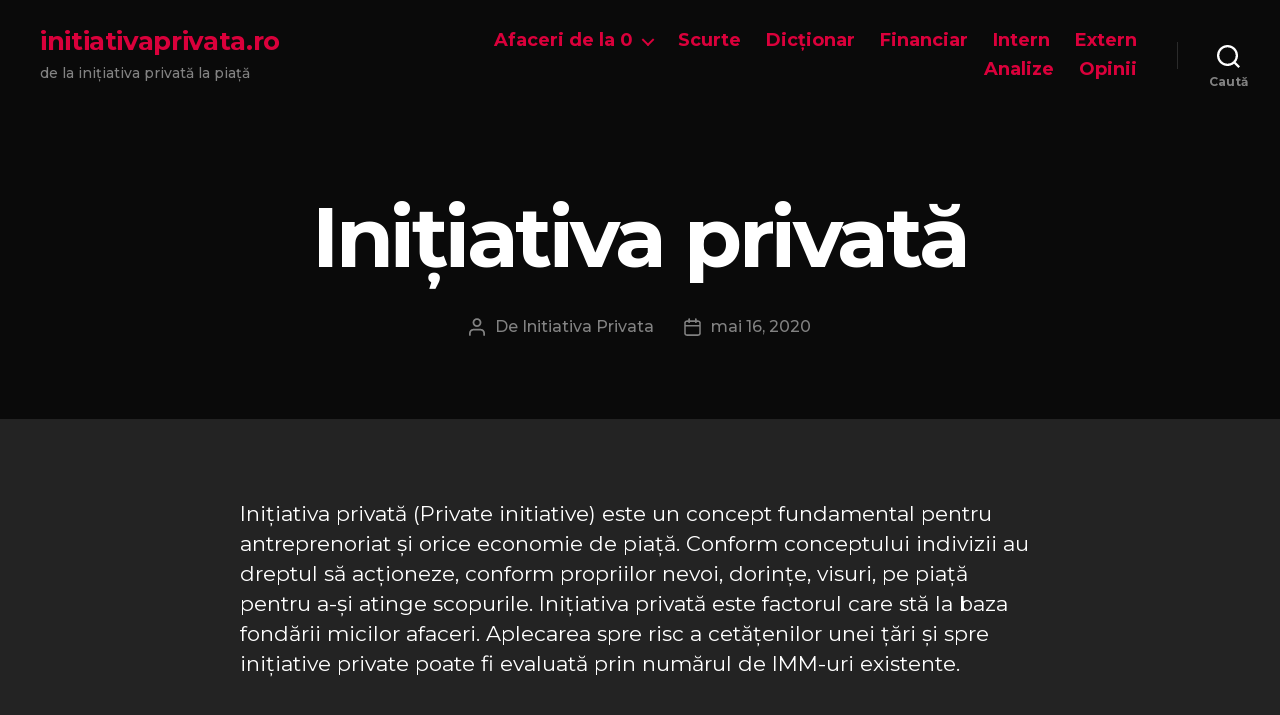

--- FILE ---
content_type: text/html; charset=UTF-8
request_url: https://initiativaprivata.ro/termen/initiativa-privata/
body_size: 12361
content:
<!DOCTYPE html>
<html class="no-js" lang="ro-RO">
<head>
<meta charset="UTF-8">
<meta name="viewport" content="width=device-width, initial-scale=1.0" >
<link rel="profile" href="https://gmpg.org/xfn/11">
<meta name='robots' content='index, follow, max-image-preview:large, max-snippet:-1, max-video-preview:-1' />
<!-- This site is optimized with the Yoast SEO plugin v19.11 - https://yoast.com/wordpress/plugins/seo/ -->
<title>Inițiativa privată - initiativaprivata.ro</title>
<meta name="description" content="Inițiativa privată se referă la faptul că indivizii pot acționa pe piață, conform propriilor nevoi și dorințe pentru atingerea scopurilor." />
<link rel="canonical" href="https://initiativaprivata.ro/termen/initiativa-privata/" />
<meta property="og:locale" content="ro_RO" />
<meta property="og:type" content="article" />
<meta property="og:title" content="Inițiativa privată - initiativaprivata.ro" />
<meta property="og:description" content="Inițiativa privată se referă la faptul că indivizii pot acționa pe piață, conform propriilor nevoi și dorințe pentru atingerea scopurilor." />
<meta property="og:url" content="https://initiativaprivata.ro/termen/initiativa-privata/" />
<meta property="og:site_name" content="initiativaprivata.ro" />
<meta property="article:modified_time" content="2023-12-01T10:02:15+00:00" />
<meta property="og:image" content="https://initiativaprivata.ro/wp-content/uploads/2020/05/business-people-300x300.png" />
<meta name="twitter:card" content="summary_large_image" />
<meta name="twitter:label1" content="Timp estimat pentru citire" />
<meta name="twitter:data1" content="2 minute" />
<script type="application/ld+json" class="yoast-schema-graph">{"@context":"https://schema.org","@graph":[{"@type":"WebPage","@id":"https://initiativaprivata.ro/termen/initiativa-privata/","url":"https://initiativaprivata.ro/termen/initiativa-privata/","name":"Inițiativa privată - initiativaprivata.ro","isPartOf":{"@id":"https://initiativaprivata.ro/#website"},"primaryImageOfPage":{"@id":"https://initiativaprivata.ro/termen/initiativa-privata/#primaryimage"},"image":{"@id":"https://initiativaprivata.ro/termen/initiativa-privata/#primaryimage"},"thumbnailUrl":"https://initiativaprivata.ro/wp-content/uploads/2020/05/business-people-300x300.png","datePublished":"2020-05-16T10:22:36+00:00","dateModified":"2023-12-01T10:02:15+00:00","description":"Inițiativa privată se referă la faptul că indivizii pot acționa pe piață, conform propriilor nevoi și dorințe pentru atingerea scopurilor.","breadcrumb":{"@id":"https://initiativaprivata.ro/termen/initiativa-privata/#breadcrumb"},"inLanguage":"ro-RO","potentialAction":[{"@type":"ReadAction","target":["https://initiativaprivata.ro/termen/initiativa-privata/"]}]},{"@type":"ImageObject","inLanguage":"ro-RO","@id":"https://initiativaprivata.ro/termen/initiativa-privata/#primaryimage","url":"https://initiativaprivata.ro/wp-content/uploads/2020/05/business-people.png","contentUrl":"https://initiativaprivata.ro/wp-content/uploads/2020/05/business-people.png","width":512,"height":512,"caption":"Computer icons created by Puckung - Flaticon"},{"@type":"BreadcrumbList","@id":"https://initiativaprivata.ro/termen/initiativa-privata/#breadcrumb","itemListElement":[{"@type":"ListItem","position":1,"name":"Prima pagină","item":"https://initiativaprivata.ro/"},{"@type":"ListItem","position":2,"name":"Glossary","item":"https://initiativaprivata.ro/termen/"},{"@type":"ListItem","position":3,"name":"Inițiativa privată"}]},{"@type":"WebSite","@id":"https://initiativaprivata.ro/#website","url":"https://initiativaprivata.ro/","name":"initiativaprivata.ro","description":"de la inițiativa privată la piață","potentialAction":[{"@type":"SearchAction","target":{"@type":"EntryPoint","urlTemplate":"https://initiativaprivata.ro/?s={search_term_string}"},"query-input":"required name=search_term_string"}],"inLanguage":"ro-RO"}]}</script>
<!-- / Yoast SEO plugin. -->
<link rel='dns-prefetch' href='//fonts.googleapis.com' />
<link rel='dns-prefetch' href='//pagead2.googlesyndication.com' />
<link href='https://fonts.gstatic.com' crossorigin rel='preconnect' />
<link rel="alternate" type="application/rss+xml" title="initiativaprivata.ro &raquo; Flux" href="https://initiativaprivata.ro/feed/" />
<link rel="alternate" type="application/rss+xml" title="initiativaprivata.ro &raquo; Flux comentarii" href="https://initiativaprivata.ro/comments/feed/" />
<script>
window._wpemojiSettings = {"baseUrl":"https:\/\/s.w.org\/images\/core\/emoji\/14.0.0\/72x72\/","ext":".png","svgUrl":"https:\/\/s.w.org\/images\/core\/emoji\/14.0.0\/svg\/","svgExt":".svg","source":{"concatemoji":"https:\/\/initiativaprivata.ro\/wp-includes\/js\/wp-emoji-release.min.js?ver=6.1.9"}};
/*! This file is auto-generated */
!function(e,a,t){var n,r,o,i=a.createElement("canvas"),p=i.getContext&&i.getContext("2d");function s(e,t){var a=String.fromCharCode,e=(p.clearRect(0,0,i.width,i.height),p.fillText(a.apply(this,e),0,0),i.toDataURL());return p.clearRect(0,0,i.width,i.height),p.fillText(a.apply(this,t),0,0),e===i.toDataURL()}function c(e){var t=a.createElement("script");t.src=e,t.defer=t.type="text/javascript",a.getElementsByTagName("head")[0].appendChild(t)}for(o=Array("flag","emoji"),t.supports={everything:!0,everythingExceptFlag:!0},r=0;r<o.length;r++)t.supports[o[r]]=function(e){if(p&&p.fillText)switch(p.textBaseline="top",p.font="600 32px Arial",e){case"flag":return s([127987,65039,8205,9895,65039],[127987,65039,8203,9895,65039])?!1:!s([55356,56826,55356,56819],[55356,56826,8203,55356,56819])&&!s([55356,57332,56128,56423,56128,56418,56128,56421,56128,56430,56128,56423,56128,56447],[55356,57332,8203,56128,56423,8203,56128,56418,8203,56128,56421,8203,56128,56430,8203,56128,56423,8203,56128,56447]);case"emoji":return!s([129777,127995,8205,129778,127999],[129777,127995,8203,129778,127999])}return!1}(o[r]),t.supports.everything=t.supports.everything&&t.supports[o[r]],"flag"!==o[r]&&(t.supports.everythingExceptFlag=t.supports.everythingExceptFlag&&t.supports[o[r]]);t.supports.everythingExceptFlag=t.supports.everythingExceptFlag&&!t.supports.flag,t.DOMReady=!1,t.readyCallback=function(){t.DOMReady=!0},t.supports.everything||(n=function(){t.readyCallback()},a.addEventListener?(a.addEventListener("DOMContentLoaded",n,!1),e.addEventListener("load",n,!1)):(e.attachEvent("onload",n),a.attachEvent("onreadystatechange",function(){"complete"===a.readyState&&t.readyCallback()})),(e=t.source||{}).concatemoji?c(e.concatemoji):e.wpemoji&&e.twemoji&&(c(e.twemoji),c(e.wpemoji)))}(window,document,window._wpemojiSettings);
</script>
<!-- initiativaprivata.ro is managing ads with Advanced Ads 1.38.0 – https://wpadvancedads.com/ --><script data-wpfc-render="false" id="initi-ready">
window.advanced_ads_ready=function(e,a){a=a||"complete";var d=function(e){return"interactive"===a?"loading"!==e:"complete"===e};d(document.readyState)?e():document.addEventListener("readystatechange",(function(a){d(a.target.readyState)&&e()}),{once:"interactive"===a})},window.advanced_ads_ready_queue=window.advanced_ads_ready_queue||[];		</script>
<style>
img.wp-smiley,
img.emoji {
display: inline !important;
border: none !important;
box-shadow: none !important;
height: 1em !important;
width: 1em !important;
margin: 0 0.07em !important;
vertical-align: -0.1em !important;
background: none !important;
padding: 0 !important;
}
</style>
<!-- <link rel='stylesheet' id='wp-block-library-css' href='https://initiativaprivata.ro/wp-includes/css/dist/block-library/style.min.css?ver=6.1.9' media='all' /> -->
<!-- <link rel='stylesheet' id='a-z-listing-block-css' href='https://initiativaprivata.ro/wp-content/plugins/a-z-listing/css/a-z-listing-default.css?ver=4.3.1' media='all' /> -->
<!-- <link rel='stylesheet' id='twentig-blocks-css' href='https://initiativaprivata.ro/wp-content/plugins/twentig/dist/style-index.css?ver=be6428226d75d7a7464c' media='all' /> -->
<!-- <link rel='stylesheet' id='classic-theme-styles-css' href='https://initiativaprivata.ro/wp-includes/css/classic-themes.min.css?ver=1' media='all' /> -->
<link rel="stylesheet" type="text/css" href="//initiativaprivata.ro/wp-content/cache/wpfc-minified/jo614yn7/fq3f0.css" media="all"/>
<style id='global-styles-inline-css'>
body{--wp--preset--color--black: #000000;--wp--preset--color--cyan-bluish-gray: #abb8c3;--wp--preset--color--white: #ffffff;--wp--preset--color--pale-pink: #f78da7;--wp--preset--color--vivid-red: #cf2e2e;--wp--preset--color--luminous-vivid-orange: #ff6900;--wp--preset--color--luminous-vivid-amber: #fcb900;--wp--preset--color--light-green-cyan: #7bdcb5;--wp--preset--color--vivid-green-cyan: #00d084;--wp--preset--color--pale-cyan-blue: #8ed1fc;--wp--preset--color--vivid-cyan-blue: #0693e3;--wp--preset--color--vivid-purple: #9b51e0;--wp--preset--color--accent: #ffffff;--wp--preset--color--primary: #ffffff;--wp--preset--color--secondary: #939393;--wp--preset--color--subtle-background: #303030;--wp--preset--color--background: #232323;--wp--preset--gradient--vivid-cyan-blue-to-vivid-purple: linear-gradient(135deg,rgba(6,147,227,1) 0%,rgb(155,81,224) 100%);--wp--preset--gradient--light-green-cyan-to-vivid-green-cyan: linear-gradient(135deg,rgb(122,220,180) 0%,rgb(0,208,130) 100%);--wp--preset--gradient--luminous-vivid-amber-to-luminous-vivid-orange: linear-gradient(135deg,rgba(252,185,0,1) 0%,rgba(255,105,0,1) 100%);--wp--preset--gradient--luminous-vivid-orange-to-vivid-red: linear-gradient(135deg,rgba(255,105,0,1) 0%,rgb(207,46,46) 100%);--wp--preset--gradient--very-light-gray-to-cyan-bluish-gray: linear-gradient(135deg,rgb(238,238,238) 0%,rgb(169,184,195) 100%);--wp--preset--gradient--cool-to-warm-spectrum: linear-gradient(135deg,rgb(74,234,220) 0%,rgb(151,120,209) 20%,rgb(207,42,186) 40%,rgb(238,44,130) 60%,rgb(251,105,98) 80%,rgb(254,248,76) 100%);--wp--preset--gradient--blush-light-purple: linear-gradient(135deg,rgb(255,206,236) 0%,rgb(152,150,240) 100%);--wp--preset--gradient--blush-bordeaux: linear-gradient(135deg,rgb(254,205,165) 0%,rgb(254,45,45) 50%,rgb(107,0,62) 100%);--wp--preset--gradient--luminous-dusk: linear-gradient(135deg,rgb(255,203,112) 0%,rgb(199,81,192) 50%,rgb(65,88,208) 100%);--wp--preset--gradient--pale-ocean: linear-gradient(135deg,rgb(255,245,203) 0%,rgb(182,227,212) 50%,rgb(51,167,181) 100%);--wp--preset--gradient--electric-grass: linear-gradient(135deg,rgb(202,248,128) 0%,rgb(113,206,126) 100%);--wp--preset--gradient--midnight: linear-gradient(135deg,rgb(2,3,129) 0%,rgb(40,116,252) 100%);--wp--preset--duotone--dark-grayscale: url('#wp-duotone-dark-grayscale');--wp--preset--duotone--grayscale: url('#wp-duotone-grayscale');--wp--preset--duotone--purple-yellow: url('#wp-duotone-purple-yellow');--wp--preset--duotone--blue-red: url('#wp-duotone-blue-red');--wp--preset--duotone--midnight: url('#wp-duotone-midnight');--wp--preset--duotone--magenta-yellow: url('#wp-duotone-magenta-yellow');--wp--preset--duotone--purple-green: url('#wp-duotone-purple-green');--wp--preset--duotone--blue-orange: url('#wp-duotone-blue-orange');--wp--preset--font-size--small: 18px;--wp--preset--font-size--medium: 23px;--wp--preset--font-size--large: 26.25px;--wp--preset--font-size--x-large: 42px;--wp--preset--font-size--normal: 21px;--wp--preset--font-size--larger: 32px;--wp--preset--font-size--h-6: 18.01px;--wp--preset--font-size--h-5: 24.01px;--wp--preset--font-size--h-4: 32.01px;--wp--preset--font-size--h-3: 40.01px;--wp--preset--font-size--h-2: 48.01px;--wp--preset--font-size--h-1: 84px;--wp--preset--spacing--20: 0.44rem;--wp--preset--spacing--30: 0.67rem;--wp--preset--spacing--40: 1rem;--wp--preset--spacing--50: 1.5rem;--wp--preset--spacing--60: 2.25rem;--wp--preset--spacing--70: 3.38rem;--wp--preset--spacing--80: 5.06rem;}:where(.is-layout-flex){gap: 0.5em;}body .is-layout-flow > .alignleft{float: left;margin-inline-start: 0;margin-inline-end: 2em;}body .is-layout-flow > .alignright{float: right;margin-inline-start: 2em;margin-inline-end: 0;}body .is-layout-flow > .aligncenter{margin-left: auto !important;margin-right: auto !important;}body .is-layout-constrained > .alignleft{float: left;margin-inline-start: 0;margin-inline-end: 2em;}body .is-layout-constrained > .alignright{float: right;margin-inline-start: 2em;margin-inline-end: 0;}body .is-layout-constrained > .aligncenter{margin-left: auto !important;margin-right: auto !important;}body .is-layout-constrained > :where(:not(.alignleft):not(.alignright):not(.alignfull)){max-width: var(--wp--style--global--content-size);margin-left: auto !important;margin-right: auto !important;}body .is-layout-constrained > .alignwide{max-width: var(--wp--style--global--wide-size);}body .is-layout-flex{display: flex;}body .is-layout-flex{flex-wrap: wrap;align-items: center;}body .is-layout-flex > *{margin: 0;}:where(.wp-block-columns.is-layout-flex){gap: 2em;}.has-black-color{color: var(--wp--preset--color--black) !important;}.has-cyan-bluish-gray-color{color: var(--wp--preset--color--cyan-bluish-gray) !important;}.has-white-color{color: var(--wp--preset--color--white) !important;}.has-pale-pink-color{color: var(--wp--preset--color--pale-pink) !important;}.has-vivid-red-color{color: var(--wp--preset--color--vivid-red) !important;}.has-luminous-vivid-orange-color{color: var(--wp--preset--color--luminous-vivid-orange) !important;}.has-luminous-vivid-amber-color{color: var(--wp--preset--color--luminous-vivid-amber) !important;}.has-light-green-cyan-color{color: var(--wp--preset--color--light-green-cyan) !important;}.has-vivid-green-cyan-color{color: var(--wp--preset--color--vivid-green-cyan) !important;}.has-pale-cyan-blue-color{color: var(--wp--preset--color--pale-cyan-blue) !important;}.has-vivid-cyan-blue-color{color: var(--wp--preset--color--vivid-cyan-blue) !important;}.has-vivid-purple-color{color: var(--wp--preset--color--vivid-purple) !important;}.has-black-background-color{background-color: var(--wp--preset--color--black) !important;}.has-cyan-bluish-gray-background-color{background-color: var(--wp--preset--color--cyan-bluish-gray) !important;}.has-white-background-color{background-color: var(--wp--preset--color--white) !important;}.has-pale-pink-background-color{background-color: var(--wp--preset--color--pale-pink) !important;}.has-vivid-red-background-color{background-color: var(--wp--preset--color--vivid-red) !important;}.has-luminous-vivid-orange-background-color{background-color: var(--wp--preset--color--luminous-vivid-orange) !important;}.has-luminous-vivid-amber-background-color{background-color: var(--wp--preset--color--luminous-vivid-amber) !important;}.has-light-green-cyan-background-color{background-color: var(--wp--preset--color--light-green-cyan) !important;}.has-vivid-green-cyan-background-color{background-color: var(--wp--preset--color--vivid-green-cyan) !important;}.has-pale-cyan-blue-background-color{background-color: var(--wp--preset--color--pale-cyan-blue) !important;}.has-vivid-cyan-blue-background-color{background-color: var(--wp--preset--color--vivid-cyan-blue) !important;}.has-vivid-purple-background-color{background-color: var(--wp--preset--color--vivid-purple) !important;}.has-black-border-color{border-color: var(--wp--preset--color--black) !important;}.has-cyan-bluish-gray-border-color{border-color: var(--wp--preset--color--cyan-bluish-gray) !important;}.has-white-border-color{border-color: var(--wp--preset--color--white) !important;}.has-pale-pink-border-color{border-color: var(--wp--preset--color--pale-pink) !important;}.has-vivid-red-border-color{border-color: var(--wp--preset--color--vivid-red) !important;}.has-luminous-vivid-orange-border-color{border-color: var(--wp--preset--color--luminous-vivid-orange) !important;}.has-luminous-vivid-amber-border-color{border-color: var(--wp--preset--color--luminous-vivid-amber) !important;}.has-light-green-cyan-border-color{border-color: var(--wp--preset--color--light-green-cyan) !important;}.has-vivid-green-cyan-border-color{border-color: var(--wp--preset--color--vivid-green-cyan) !important;}.has-pale-cyan-blue-border-color{border-color: var(--wp--preset--color--pale-cyan-blue) !important;}.has-vivid-cyan-blue-border-color{border-color: var(--wp--preset--color--vivid-cyan-blue) !important;}.has-vivid-purple-border-color{border-color: var(--wp--preset--color--vivid-purple) !important;}.has-vivid-cyan-blue-to-vivid-purple-gradient-background{background: var(--wp--preset--gradient--vivid-cyan-blue-to-vivid-purple) !important;}.has-light-green-cyan-to-vivid-green-cyan-gradient-background{background: var(--wp--preset--gradient--light-green-cyan-to-vivid-green-cyan) !important;}.has-luminous-vivid-amber-to-luminous-vivid-orange-gradient-background{background: var(--wp--preset--gradient--luminous-vivid-amber-to-luminous-vivid-orange) !important;}.has-luminous-vivid-orange-to-vivid-red-gradient-background{background: var(--wp--preset--gradient--luminous-vivid-orange-to-vivid-red) !important;}.has-very-light-gray-to-cyan-bluish-gray-gradient-background{background: var(--wp--preset--gradient--very-light-gray-to-cyan-bluish-gray) !important;}.has-cool-to-warm-spectrum-gradient-background{background: var(--wp--preset--gradient--cool-to-warm-spectrum) !important;}.has-blush-light-purple-gradient-background{background: var(--wp--preset--gradient--blush-light-purple) !important;}.has-blush-bordeaux-gradient-background{background: var(--wp--preset--gradient--blush-bordeaux) !important;}.has-luminous-dusk-gradient-background{background: var(--wp--preset--gradient--luminous-dusk) !important;}.has-pale-ocean-gradient-background{background: var(--wp--preset--gradient--pale-ocean) !important;}.has-electric-grass-gradient-background{background: var(--wp--preset--gradient--electric-grass) !important;}.has-midnight-gradient-background{background: var(--wp--preset--gradient--midnight) !important;}.has-small-font-size{font-size: var(--wp--preset--font-size--small) !important;}.has-medium-font-size{font-size: var(--wp--preset--font-size--medium) !important;}.has-large-font-size{font-size: var(--wp--preset--font-size--large) !important;}.has-x-large-font-size{font-size: var(--wp--preset--font-size--x-large) !important;}
.wp-block-navigation a:where(:not(.wp-element-button)){color: inherit;}
:where(.wp-block-columns.is-layout-flex){gap: 2em;}
.wp-block-pullquote{font-size: 1.5em;line-height: 1.6;}
.tw-mt-0{margin-top:0px!important;}.tw-mb-0{margin-bottom:0px!important;}.tw-mt-1{margin-top:5px!important;}.tw-mb-1{margin-bottom:5px!important;}.tw-mt-2{margin-top:10px!important;}.tw-mb-2{margin-bottom:10px!important;}.tw-mt-3{margin-top:15px!important;}.tw-mb-3{margin-bottom:15px!important;}.tw-mt-4{margin-top:20px!important;}.tw-mb-4{margin-bottom:20px!important;}.tw-mt-5{margin-top:30px!important;}.tw-mb-5{margin-bottom:30px!important;}.tw-mt-6{margin-top:40px!important;}.tw-mb-6{margin-bottom:40px!important;}.tw-mt-7{margin-top:50px!important;}.tw-mb-7{margin-bottom:50px!important;}.tw-mt-8{margin-top:60px!important;}.tw-mb-8{margin-bottom:60px!important;}.tw-mt-9{margin-top:80px!important;}.tw-mb-9{margin-bottom:80px!important;}.tw-mt-10{margin-top:100px!important;}.tw-mb-10{margin-bottom:100px!important;}.tw-mt-auto{margin-top:auto!important;}.tw-mb-auto{margin-bottom:auto!important;}
</style>
<!-- <link rel='stylesheet' id='dashicons-css' href='https://initiativaprivata.ro/wp-includes/css/dashicons.min.css?ver=6.1.9' media='all' /> -->
<!-- <link rel='stylesheet' id='to-top-css' href='https://initiativaprivata.ro/wp-content/plugins/to-top/public/css/to-top-public.css?ver=2.5.1' media='all' /> -->
<!-- <link rel='stylesheet' id='parent-style-css' href='https://initiativaprivata.ro/wp-content/themes/twentytwenty/style.css?ver=6.1.9' media='all' /> -->
<!-- <link rel='stylesheet' id='twentytwenty-style-css' href='https://initiativaprivata.ro/wp-content/themes/twentytwenty-child/style.css?ver=1.0.0' media='all' /> -->
<link rel="stylesheet" type="text/css" href="//initiativaprivata.ro/wp-content/cache/wpfc-minified/6xx8wtio/hxg6b.css" media="all"/>
<style id='twentytwenty-style-inline-css'>
.color-accent,.color-accent-hover:hover,.color-accent-hover:focus,:root .has-accent-color,.has-drop-cap:not(:focus):first-letter,.wp-block-button.is-style-outline,a { color: #ffffff; }blockquote,.border-color-accent,.border-color-accent-hover:hover,.border-color-accent-hover:focus { border-color: #ffffff; }button,.button,.faux-button,.wp-block-button__link,.wp-block-file .wp-block-file__button,input[type="button"],input[type="reset"],input[type="submit"],.bg-accent,.bg-accent-hover:hover,.bg-accent-hover:focus,:root .has-accent-background-color,.comment-reply-link { background-color: #ffffff; }.fill-children-accent,.fill-children-accent * { fill: #ffffff; }:root .has-background-color,button,.button,.faux-button,.wp-block-button__link,.wp-block-file__button,input[type="button"],input[type="reset"],input[type="submit"],.wp-block-button,.comment-reply-link,.has-background.has-primary-background-color:not(.has-text-color),.has-background.has-primary-background-color *:not(.has-text-color),.has-background.has-accent-background-color:not(.has-text-color),.has-background.has-accent-background-color *:not(.has-text-color) { color: #232323; }:root .has-background-background-color { background-color: #232323; }body,.entry-title a,:root .has-primary-color { color: #ffffff; }:root .has-primary-background-color { background-color: #ffffff; }cite,figcaption,.wp-caption-text,.post-meta,.entry-content .wp-block-archives li,.entry-content .wp-block-categories li,.entry-content .wp-block-latest-posts li,.wp-block-latest-comments__comment-date,.wp-block-latest-posts__post-date,.wp-block-embed figcaption,.wp-block-image figcaption,.wp-block-pullquote cite,.comment-metadata,.comment-respond .comment-notes,.comment-respond .logged-in-as,.pagination .dots,.entry-content hr:not(.has-background),hr.styled-separator,:root .has-secondary-color { color: #939393; }:root .has-secondary-background-color { background-color: #939393; }pre,fieldset,input,textarea,table,table *,hr { border-color: #3a3a3a; }caption,code,code,kbd,samp,.wp-block-table.is-style-stripes tbody tr:nth-child(odd),:root .has-subtle-background-background-color { background-color: #3a3a3a; }.wp-block-table.is-style-stripes { border-bottom-color: #3a3a3a; }.wp-block-latest-posts.is-grid li { border-top-color: #3a3a3a; }:root .has-subtle-background-color { color: #3a3a3a; }body:not(.overlay-header) .primary-menu > li > a,body:not(.overlay-header) .primary-menu > li > .icon,.modal-menu a,.footer-menu a, .footer-widgets a,#site-footer .wp-block-button.is-style-outline,.wp-block-pullquote:before,.singular:not(.overlay-header) .entry-header a,.archive-header a,.header-footer-group .color-accent,.header-footer-group .color-accent-hover:hover { color: #ffffff; }.social-icons a,#site-footer button:not(.toggle),#site-footer .button,#site-footer .faux-button,#site-footer .wp-block-button__link,#site-footer .wp-block-file__button,#site-footer input[type="button"],#site-footer input[type="reset"],#site-footer input[type="submit"],.primary-menu .social-menu a, .footer-widgets .faux-button, .footer-widgets .wp-block-button__link, .footer-widgets input[type="submit"], #site-header ul.primary-menu li.menu-button > a, .menu-modal ul.modal-menu > li.menu-button > .ancestor-wrapper > a { background-color: #ffffff; }.social-icons a,body:not(.overlay-header) .primary-menu ul,.header-footer-group button,.header-footer-group .button,.header-footer-group .faux-button,.header-footer-group .wp-block-button:not(.is-style-outline) .wp-block-button__link,.header-footer-group .wp-block-file__button,.header-footer-group input[type="button"],.header-footer-group input[type="reset"],.header-footer-group input[type="submit"],#site-header ul.primary-menu li.menu-button > a, .menu-modal ul.modal-menu > li.menu-button > .ancestor-wrapper > a { color: #0a0a0a; }#site-header,.footer-nav-widgets-wrapper,#site-footer,.menu-modal,.menu-modal-inner,.search-modal-inner,.archive-header,.singular .entry-header,.singular .featured-media:before,.wp-block-pullquote:before { background-color: #0a0a0a; }.header-footer-group,body:not(.overlay-header) #site-header .toggle,.menu-modal .toggle { color: #ffffff; }body:not(.overlay-header) .primary-menu ul { background-color: #ffffff; }body:not(.overlay-header) .primary-menu > li > ul:after { border-bottom-color: #ffffff; }body:not(.overlay-header) .primary-menu ul ul:after { border-left-color: #ffffff; }.site-description,body:not(.overlay-header) .toggle-inner .toggle-text,.widget .post-date,.widget .rss-date,.widget_archive li,.widget_categories li,.widget cite,.widget_pages li,.widget_meta li,.widget_nav_menu li,.powered-by-wordpress,.to-the-top,.singular .entry-header .post-meta,.singular:not(.overlay-header) .entry-header .post-meta a { color: #828282; }.header-footer-group pre,.header-footer-group fieldset,.header-footer-group input,.header-footer-group textarea,.header-footer-group table,.header-footer-group table *,.footer-nav-widgets-wrapper,#site-footer,.menu-modal nav *,.footer-widgets-outer-wrapper,.footer-top,body.tw-header-border:not(.overlay-header) #site-header, body.tw-header-border.has-header-opaque #site-header, .tw-footer-widgets-row .footer-widgets.column-two { border-color: #2b2b2b; }.header-footer-group table caption,body:not(.overlay-header) .header-inner .toggle-wrapper::before { background-color: #2b2b2b; }
</style>
<!-- <link rel='stylesheet' id='twentytwenty-print-style-css' href='https://initiativaprivata.ro/wp-content/themes/twentytwenty/print.css?ver=1.0.0' media='print' /> -->
<link rel="stylesheet" type="text/css" href="//initiativaprivata.ro/wp-content/cache/wpfc-minified/1mwaovxf/hxg6b.css" media="print"/>
<!-- <link rel='stylesheet' id='a-z-listing-css' href='https://initiativaprivata.ro/wp-content/plugins/a-z-listing/css/a-z-listing-default.css?ver=4.3.1' media='all' /> -->
<!-- <link rel='stylesheet' id='twentig-twentytwenty-css' href='https://initiativaprivata.ro/wp-content/plugins/twentig/dist/css/twentytwenty/style.min.css?ver=1.5.3' media='all' /> -->
<link rel="stylesheet" type="text/css" href="//initiativaprivata.ro/wp-content/cache/wpfc-minified/98u2i8iz/hxg6b.css" media="all"/>
<style id='twentig-twentytwenty-inline-css'>
body,.entry-content,.entry-content p,.entry-content ol,.entry-content ul,.widget_text p,.widget_text ol,.widget_text ul,.widget-content .rssSummary,.comment-content p,.entry-content .wp-block-latest-posts__post-excerpt,.entry-content .wp-block-latest-posts__post-full-content,.has-drop-cap:not(:focus):first-letter{font-family:'Montserrat',sans-serif}h1,h2,h3,h4,h5,h6,.entry-content h1,.entry-content h2,.entry-content h3,.entry-content h4,.entry-content h5,.entry-content h6,.faux-heading,.site-title,.pagination-single a,.entry-content .wp-block-latest-posts li>a{font-family:'Montserrat',sans-serif}ul.primary-menu,ul.modal-menu{font-family:'Montserrat',sans-serif}.intro-text,input,textarea,select,button,.button,.faux-button,.wp-block-button__link,.wp-block-file__button,.entry-content .wp-block-file,.primary-menu li.menu-button>a,.entry-content .wp-block-pullquote,.entry-content .wp-block-quote.is-style-large,.entry-content .wp-block-quote.is-style-tw-large-icon,.entry-content cite,.entry-content figcaption,.wp-caption-text,.entry-content .wp-caption-text,.widget-content cite,.widget-content figcaption,.widget-content .wp-caption-text,.entry-categories,.post-meta,.comment-meta,.comment-footer-meta,.author-bio,.comment-respond p.comment-notes,.comment-respond p.logged-in-as,.entry-content .wp-block-archives,.entry-content .wp-block-categories,.entry-content .wp-block-latest-posts,.entry-content .wp-block-latest-comments,p.comment-awaiting-moderation,.pagination,#site-footer,.widget:not(.widget-text),.footer-menu,label,.toggle .toggle-text{font-family:'Montserrat',sans-serif}table{font-size:inherit}h1,.heading-size-1{font-weight:700}#site-header .site-title a{text-decoration:none}#site-header .site-title{font-family:'Lato',sans-serif;font-weight:700}ul.primary-menu,ul.modal-menu>li .ancestor-wrapper a{font-weight:500}:root .has-subtle-background-background-color{background-color:#303030}:root .has-subtle-background-color.has-text-color{color:#303030}.wp-block-button:not(.is-style-outline) .wp-block-button__link:not(.has-text-color){color:#000}body.privacy-policy{color:#fff}
</style>
<link rel='stylesheet' id='twentig-theme-fonts-css' href='https://fonts.googleapis.com/css2?family=Montserrat%3Aital%2Cwght%400%2C400%3B0%2C500%3B0%2C700%3B1%2C400&#038;family=Lato%3Awght%40700&#038;display=swap' media='all' />
<!-- <link rel='stylesheet' id='glossary-hint-css' href='https://initiativaprivata.ro/wp-content/plugins/glossary-by-codeat/assets/css/tooltip-classic.css?ver=2.1.24' media='all' /> -->
<link rel="stylesheet" type="text/css" href="//initiativaprivata.ro/wp-content/cache/wpfc-minified/2cbmm3zu/hxg6a.css" media="all"/>
<script src='//initiativaprivata.ro/wp-content/cache/wpfc-minified/88jizs3h/hxg6b.js' type="text/javascript"></script>
<!-- <script src='https://initiativaprivata.ro/wp-includes/js/jquery/jquery.min.js?ver=3.6.1' id='jquery-core-js'></script> -->
<!-- <script src='https://initiativaprivata.ro/wp-includes/js/jquery/jquery-migrate.min.js?ver=3.3.2' id='jquery-migrate-js'></script> -->
<script id='to-top-js-extra'>
var to_top_options = {"scroll_offset":"100","icon_opacity":"50","style":"icon","icon_type":"dashicons-arrow-up-alt2","icon_color":"#ffffff","icon_bg_color":"#dd3333","icon_size":"32","border_radius":"5","image":"https:\/\/initiativaprivata.ro\/wp-content\/plugins\/to-top\/admin\/images\/default.png","image_width":"65","image_alt":"","location":"bottom-right","margin_x":"20","margin_y":"20","show_on_admin":"0","enable_autohide":"0","autohide_time":"2","enable_hide_small_device":"0","small_device_max_width":"640","reset":"0"};
</script>
<script src='//initiativaprivata.ro/wp-content/cache/wpfc-minified/jp7vdff5/hxg6b.js' type="text/javascript"></script>
<!-- <script async src='https://initiativaprivata.ro/wp-content/plugins/to-top/public/js/to-top-public.js?ver=2.5.1' id='to-top-js'></script> -->
<!-- <script src='https://initiativaprivata.ro/wp-content/themes/twentytwenty/assets/js/index.js?ver=1.0.0' id='twentytwenty-js-js' async></script> -->
<!-- <script src='https://initiativaprivata.ro/wp-content/plugins/twentig/dist/js/twentig-twentytwenty.min.js?ver=1.0' id='twentig-twentytwenty-js'></script> -->
<link rel="https://api.w.org/" href="https://initiativaprivata.ro/wp-json/" /><link rel="alternate" type="application/json" href="https://initiativaprivata.ro/wp-json/wp/v2/glossary/2254" /><link rel="EditURI" type="application/rsd+xml" title="RSD" href="https://initiativaprivata.ro/xmlrpc.php?rsd" />
<link rel="wlwmanifest" type="application/wlwmanifest+xml" href="https://initiativaprivata.ro/wp-includes/wlwmanifest.xml" />
<meta name="generator" content="WordPress 6.1.9" />
<link rel='shortlink' href='https://initiativaprivata.ro/?p=2254' />
<link rel="alternate" type="application/json+oembed" href="https://initiativaprivata.ro/wp-json/oembed/1.0/embed?url=https%3A%2F%2Finitiativaprivata.ro%2Ftermen%2Finitiativa-privata%2F" />
<link rel="alternate" type="text/xml+oembed" href="https://initiativaprivata.ro/wp-json/oembed/1.0/embed?url=https%3A%2F%2Finitiativaprivata.ro%2Ftermen%2Finitiativa-privata%2F&#038;format=xml" />
<meta name="generator" content="Site Kit by Google 1.88.0" />	<script>document.documentElement.className = document.documentElement.className.replace( 'no-js', 'js' );</script>
<!-- Google AdSense snippet added by Site Kit -->
<meta name="google-adsense-platform-account" content="ca-host-pub-2644536267352236">
<meta name="google-adsense-platform-domain" content="sitekit.withgoogle.com">
<!-- End Google AdSense snippet added by Site Kit -->
<style id="custom-background-css">
body.custom-background { background-color: #232323; }
</style>
<!-- Google AdSense snippet added by Site Kit -->
<script async src="https://pagead2.googlesyndication.com/pagead/js/adsbygoogle.js?client=ca-pub-3306841303847867" crossorigin="anonymous"></script>
<!-- End Google AdSense snippet added by Site Kit -->
<link rel="icon" href="https://initiativaprivata.ro/wp-content/uploads/2020/03/cropped-intreprinderi-32x32.png" sizes="32x32" />
<link rel="icon" href="https://initiativaprivata.ro/wp-content/uploads/2020/03/cropped-intreprinderi-192x192.png" sizes="192x192" />
<link rel="apple-touch-icon" href="https://initiativaprivata.ro/wp-content/uploads/2020/03/cropped-intreprinderi-180x180.png" />
<meta name="msapplication-TileImage" content="https://initiativaprivata.ro/wp-content/uploads/2020/03/cropped-intreprinderi-270x270.png" />
<style id="wp-custom-css">
.pciwgas-cat-wrap .pciwgas-title a {color:#ff0c00}
.az-letters > ul.az-links > li {background:#232323}
.az-letters > ul.az-links > li a {color:#fff}
@media screen and (max-width: 600px) {
.site-title a {color: #da003b; font-size: 25px}
}
body:not(.overlay-header) .primary-menu > li > a, body:not(.overlay-header) .primary-menu > li > .icon 
{color:#ff0c00}
.site-title a{font-size: 26px}
.site-description {font-size: 14px}		</style>
<!-- To Top Custom CSS --><style type='text/css'>#to_top_scrollup {background-color: #dd3333;}</style>
</head>
<body data-rsssl=1 class="glossary-template-default single single-glossary postid-2254 custom-background wp-embed-responsive singular enable-search-modal missing-post-thumbnail has-single-pagination not-showing-comments show-avatars footer-top-hidden aa-prefix-initi- tw-text-custom-width tw-text-width-wide tw-font-active tw-site-font-large tw-nav-hover-border modal-socials-hidden tw-footer-wider">
<a class="skip-link screen-reader-text" href="#site-content">Sari la conținut</a><svg xmlns="http://www.w3.org/2000/svg" viewBox="0 0 0 0" width="0" height="0" focusable="false" role="none" style="visibility: hidden; position: absolute; left: -9999px; overflow: hidden;" ><defs><filter id="wp-duotone-dark-grayscale"><feColorMatrix color-interpolation-filters="sRGB" type="matrix" values=" .299 .587 .114 0 0 .299 .587 .114 0 0 .299 .587 .114 0 0 .299 .587 .114 0 0 " /><feComponentTransfer color-interpolation-filters="sRGB" ><feFuncR type="table" tableValues="0 0.49803921568627" /><feFuncG type="table" tableValues="0 0.49803921568627" /><feFuncB type="table" tableValues="0 0.49803921568627" /><feFuncA type="table" tableValues="1 1" /></feComponentTransfer><feComposite in2="SourceGraphic" operator="in" /></filter></defs></svg><svg xmlns="http://www.w3.org/2000/svg" viewBox="0 0 0 0" width="0" height="0" focusable="false" role="none" style="visibility: hidden; position: absolute; left: -9999px; overflow: hidden;" ><defs><filter id="wp-duotone-grayscale"><feColorMatrix color-interpolation-filters="sRGB" type="matrix" values=" .299 .587 .114 0 0 .299 .587 .114 0 0 .299 .587 .114 0 0 .299 .587 .114 0 0 " /><feComponentTransfer color-interpolation-filters="sRGB" ><feFuncR type="table" tableValues="0 1" /><feFuncG type="table" tableValues="0 1" /><feFuncB type="table" tableValues="0 1" /><feFuncA type="table" tableValues="1 1" /></feComponentTransfer><feComposite in2="SourceGraphic" operator="in" /></filter></defs></svg><svg xmlns="http://www.w3.org/2000/svg" viewBox="0 0 0 0" width="0" height="0" focusable="false" role="none" style="visibility: hidden; position: absolute; left: -9999px; overflow: hidden;" ><defs><filter id="wp-duotone-purple-yellow"><feColorMatrix color-interpolation-filters="sRGB" type="matrix" values=" .299 .587 .114 0 0 .299 .587 .114 0 0 .299 .587 .114 0 0 .299 .587 .114 0 0 " /><feComponentTransfer color-interpolation-filters="sRGB" ><feFuncR type="table" tableValues="0.54901960784314 0.98823529411765" /><feFuncG type="table" tableValues="0 1" /><feFuncB type="table" tableValues="0.71764705882353 0.25490196078431" /><feFuncA type="table" tableValues="1 1" /></feComponentTransfer><feComposite in2="SourceGraphic" operator="in" /></filter></defs></svg><svg xmlns="http://www.w3.org/2000/svg" viewBox="0 0 0 0" width="0" height="0" focusable="false" role="none" style="visibility: hidden; position: absolute; left: -9999px; overflow: hidden;" ><defs><filter id="wp-duotone-blue-red"><feColorMatrix color-interpolation-filters="sRGB" type="matrix" values=" .299 .587 .114 0 0 .299 .587 .114 0 0 .299 .587 .114 0 0 .299 .587 .114 0 0 " /><feComponentTransfer color-interpolation-filters="sRGB" ><feFuncR type="table" tableValues="0 1" /><feFuncG type="table" tableValues="0 0.27843137254902" /><feFuncB type="table" tableValues="0.5921568627451 0.27843137254902" /><feFuncA type="table" tableValues="1 1" /></feComponentTransfer><feComposite in2="SourceGraphic" operator="in" /></filter></defs></svg><svg xmlns="http://www.w3.org/2000/svg" viewBox="0 0 0 0" width="0" height="0" focusable="false" role="none" style="visibility: hidden; position: absolute; left: -9999px; overflow: hidden;" ><defs><filter id="wp-duotone-midnight"><feColorMatrix color-interpolation-filters="sRGB" type="matrix" values=" .299 .587 .114 0 0 .299 .587 .114 0 0 .299 .587 .114 0 0 .299 .587 .114 0 0 " /><feComponentTransfer color-interpolation-filters="sRGB" ><feFuncR type="table" tableValues="0 0" /><feFuncG type="table" tableValues="0 0.64705882352941" /><feFuncB type="table" tableValues="0 1" /><feFuncA type="table" tableValues="1 1" /></feComponentTransfer><feComposite in2="SourceGraphic" operator="in" /></filter></defs></svg><svg xmlns="http://www.w3.org/2000/svg" viewBox="0 0 0 0" width="0" height="0" focusable="false" role="none" style="visibility: hidden; position: absolute; left: -9999px; overflow: hidden;" ><defs><filter id="wp-duotone-magenta-yellow"><feColorMatrix color-interpolation-filters="sRGB" type="matrix" values=" .299 .587 .114 0 0 .299 .587 .114 0 0 .299 .587 .114 0 0 .299 .587 .114 0 0 " /><feComponentTransfer color-interpolation-filters="sRGB" ><feFuncR type="table" tableValues="0.78039215686275 1" /><feFuncG type="table" tableValues="0 0.94901960784314" /><feFuncB type="table" tableValues="0.35294117647059 0.47058823529412" /><feFuncA type="table" tableValues="1 1" /></feComponentTransfer><feComposite in2="SourceGraphic" operator="in" /></filter></defs></svg><svg xmlns="http://www.w3.org/2000/svg" viewBox="0 0 0 0" width="0" height="0" focusable="false" role="none" style="visibility: hidden; position: absolute; left: -9999px; overflow: hidden;" ><defs><filter id="wp-duotone-purple-green"><feColorMatrix color-interpolation-filters="sRGB" type="matrix" values=" .299 .587 .114 0 0 .299 .587 .114 0 0 .299 .587 .114 0 0 .299 .587 .114 0 0 " /><feComponentTransfer color-interpolation-filters="sRGB" ><feFuncR type="table" tableValues="0.65098039215686 0.40392156862745" /><feFuncG type="table" tableValues="0 1" /><feFuncB type="table" tableValues="0.44705882352941 0.4" /><feFuncA type="table" tableValues="1 1" /></feComponentTransfer><feComposite in2="SourceGraphic" operator="in" /></filter></defs></svg><svg xmlns="http://www.w3.org/2000/svg" viewBox="0 0 0 0" width="0" height="0" focusable="false" role="none" style="visibility: hidden; position: absolute; left: -9999px; overflow: hidden;" ><defs><filter id="wp-duotone-blue-orange"><feColorMatrix color-interpolation-filters="sRGB" type="matrix" values=" .299 .587 .114 0 0 .299 .587 .114 0 0 .299 .587 .114 0 0 .299 .587 .114 0 0 " /><feComponentTransfer color-interpolation-filters="sRGB" ><feFuncR type="table" tableValues="0.098039215686275 1" /><feFuncG type="table" tableValues="0 0.66274509803922" /><feFuncB type="table" tableValues="0.84705882352941 0.41960784313725" /><feFuncA type="table" tableValues="1 1" /></feComponentTransfer><feComposite in2="SourceGraphic" operator="in" /></filter></defs></svg>
<header id="site-header" class="header-footer-group" role="banner">
<div class="header-inner section-inner">
<div class="header-titles-wrapper">
<button class="toggle search-toggle mobile-search-toggle" data-toggle-target=".search-modal" data-toggle-body-class="showing-search-modal" data-set-focus=".search-modal .search-field" aria-expanded="false">
<span class="toggle-inner">
<span class="toggle-icon">
<svg class="svg-icon" aria-hidden="true" role="img" focusable="false" xmlns="http://www.w3.org/2000/svg" width="23" height="23" viewBox="0 0 23 23"><path d="M38.710696,48.0601792 L43,52.3494831 L41.3494831,54 L37.0601792,49.710696 C35.2632422,51.1481185 32.9839107,52.0076499 30.5038249,52.0076499 C24.7027226,52.0076499 20,47.3049272 20,41.5038249 C20,35.7027226 24.7027226,31 30.5038249,31 C36.3049272,31 41.0076499,35.7027226 41.0076499,41.5038249 C41.0076499,43.9839107 40.1481185,46.2632422 38.710696,48.0601792 Z M36.3875844,47.1716785 C37.8030221,45.7026647 38.6734666,43.7048964 38.6734666,41.5038249 C38.6734666,36.9918565 35.0157934,33.3341833 30.5038249,33.3341833 C25.9918565,33.3341833 22.3341833,36.9918565 22.3341833,41.5038249 C22.3341833,46.0157934 25.9918565,49.6734666 30.5038249,49.6734666 C32.7048964,49.6734666 34.7026647,48.8030221 36.1716785,47.3875844 C36.2023931,47.347638 36.2360451,47.3092237 36.2726343,47.2726343 C36.3092237,47.2360451 36.347638,47.2023931 36.3875844,47.1716785 Z" transform="translate(-20 -31)" /></svg>								</span>
<span class="toggle-text">Caută</span>
</span>
</button><!-- .search-toggle -->
<div class="header-titles">
<div class="site-title faux-heading"><a href="https://initiativaprivata.ro/">initiativaprivata.ro</a></div><div class="site-description">de la inițiativa privată la piață</div><!-- .site-description -->
</div><!-- .header-titles -->
<button class="toggle nav-toggle mobile-nav-toggle" data-toggle-target=".menu-modal"  data-toggle-body-class="showing-menu-modal" aria-expanded="false" data-set-focus=".close-nav-toggle">
<span class="toggle-inner">
<span class="toggle-icon">
<svg class="svg-icon" aria-hidden="true" role="img" focusable="false" xmlns="http://www.w3.org/2000/svg" width="26" height="7" viewBox="0 0 26 7"><path fill-rule="evenodd" d="M332.5,45 C330.567003,45 329,43.4329966 329,41.5 C329,39.5670034 330.567003,38 332.5,38 C334.432997,38 336,39.5670034 336,41.5 C336,43.4329966 334.432997,45 332.5,45 Z M342,45 C340.067003,45 338.5,43.4329966 338.5,41.5 C338.5,39.5670034 340.067003,38 342,38 C343.932997,38 345.5,39.5670034 345.5,41.5 C345.5,43.4329966 343.932997,45 342,45 Z M351.5,45 C349.567003,45 348,43.4329966 348,41.5 C348,39.5670034 349.567003,38 351.5,38 C353.432997,38 355,39.5670034 355,41.5 C355,43.4329966 353.432997,45 351.5,45 Z" transform="translate(-329 -38)" /></svg>							</span>
<span class="toggle-text">Meniu</span>
</span>
</button><!-- .nav-toggle -->
</div><!-- .header-titles-wrapper -->
<div class="header-navigation-wrapper">
<nav class="primary-menu-wrapper" aria-label="Horizontal" role="navigation">
<ul class="primary-menu reset-list-style">
<li id="menu-item-4169" class="menu-item menu-item-type-custom menu-item-object-custom menu-item-has-children menu-item-4169"><a href="#">Afaceri de la 0</a><span class="icon"></span>
<ul class="sub-menu">
<li id="menu-item-42" class="menu-item menu-item-type-taxonomy menu-item-object-category menu-item-42"><a href="https://initiativaprivata.ro/categorie/primii-pasi/">Primii pași</a></li>
<li id="menu-item-40" class="menu-item menu-item-type-taxonomy menu-item-object-category menu-item-40"><a href="https://initiativaprivata.ro/categorie/modele-acte/">Modele acte</a></li>
</ul>
</li>
<li id="menu-item-7404" class="menu-item menu-item-type-taxonomy menu-item-object-category menu-item-7404"><a href="https://initiativaprivata.ro/categorie/scurte/">Scurte</a></li>
<li id="menu-item-44" class="menu-item menu-item-type-post_type menu-item-object-page menu-item-44"><a href="https://initiativaprivata.ro/dictionar/">Dicționar</a></li>
<li id="menu-item-7409" class="menu-item menu-item-type-taxonomy menu-item-object-category menu-item-7409"><a href="https://initiativaprivata.ro/categorie/financiar/">Financiar</a></li>
<li id="menu-item-39" class="menu-item menu-item-type-taxonomy menu-item-object-category menu-item-39"><a href="https://initiativaprivata.ro/categorie/intern/">Intern</a></li>
<li id="menu-item-41" class="menu-item menu-item-type-taxonomy menu-item-object-category menu-item-41"><a href="https://initiativaprivata.ro/categorie/extern/">Extern</a></li>
<li id="menu-item-4171" class="menu-item menu-item-type-taxonomy menu-item-object-category menu-item-4171"><a href="https://initiativaprivata.ro/categorie/analize/">Analize</a></li>
<li id="menu-item-43" class="menu-item menu-item-type-taxonomy menu-item-object-category menu-item-43"><a href="https://initiativaprivata.ro/categorie/opinii/">Opinii</a></li>
</ul>
</nav><!-- .primary-menu-wrapper -->
<div class="header-toggles hide-no-js">
<div class="toggle-wrapper search-toggle-wrapper">
<button class="toggle search-toggle desktop-search-toggle" data-toggle-target=".search-modal" data-toggle-body-class="showing-search-modal" data-set-focus=".search-modal .search-field" aria-expanded="false">
<span class="toggle-inner">
<svg class="svg-icon" aria-hidden="true" role="img" focusable="false" xmlns="http://www.w3.org/2000/svg" width="23" height="23" viewBox="0 0 23 23"><path d="M38.710696,48.0601792 L43,52.3494831 L41.3494831,54 L37.0601792,49.710696 C35.2632422,51.1481185 32.9839107,52.0076499 30.5038249,52.0076499 C24.7027226,52.0076499 20,47.3049272 20,41.5038249 C20,35.7027226 24.7027226,31 30.5038249,31 C36.3049272,31 41.0076499,35.7027226 41.0076499,41.5038249 C41.0076499,43.9839107 40.1481185,46.2632422 38.710696,48.0601792 Z M36.3875844,47.1716785 C37.8030221,45.7026647 38.6734666,43.7048964 38.6734666,41.5038249 C38.6734666,36.9918565 35.0157934,33.3341833 30.5038249,33.3341833 C25.9918565,33.3341833 22.3341833,36.9918565 22.3341833,41.5038249 C22.3341833,46.0157934 25.9918565,49.6734666 30.5038249,49.6734666 C32.7048964,49.6734666 34.7026647,48.8030221 36.1716785,47.3875844 C36.2023931,47.347638 36.2360451,47.3092237 36.2726343,47.2726343 C36.3092237,47.2360451 36.347638,47.2023931 36.3875844,47.1716785 Z" transform="translate(-20 -31)" /></svg>										<span class="toggle-text">Caută</span>
</span>
</button><!-- .search-toggle -->
</div>
</div><!-- .header-toggles -->
</div><!-- .header-navigation-wrapper -->
</div><!-- .header-inner -->
<div class="search-modal cover-modal header-footer-group" data-modal-target-string=".search-modal">
<div class="search-modal-inner modal-inner">
<div class="section-inner">
<form role="search" aria-label="Caută după:" method="get" class="search-form" action="https://initiativaprivata.ro/">
<label for="search-form-1">
<span class="screen-reader-text">Caută după:</span>
<input type="search" id="search-form-1" class="search-field" placeholder="Caută..." value="" name="s" />
</label>
<input type="submit" class="search-submit" value="Caută" />
</form>
<button class="toggle search-untoggle close-search-toggle fill-children-current-color" data-toggle-target=".search-modal" data-toggle-body-class="showing-search-modal" data-set-focus=".search-modal .search-field" aria-expanded="false">
<span class="screen-reader-text">Închide căutarea</span>
<svg class="svg-icon" aria-hidden="true" role="img" focusable="false" xmlns="http://www.w3.org/2000/svg" width="16" height="16" viewBox="0 0 16 16"><polygon fill="" fill-rule="evenodd" points="6.852 7.649 .399 1.195 1.445 .149 7.899 6.602 14.352 .149 15.399 1.195 8.945 7.649 15.399 14.102 14.352 15.149 7.899 8.695 1.445 15.149 .399 14.102" /></svg>			</button><!-- .search-toggle -->
</div><!-- .section-inner -->
</div><!-- .search-modal-inner -->
</div><!-- .menu-modal -->
</header><!-- #site-header -->
<div class="menu-modal cover-modal header-footer-group" data-modal-target-string=".menu-modal">
<div class="menu-modal-inner modal-inner">
<div class="menu-wrapper section-inner">
<div class="menu-top">
<button class="toggle close-nav-toggle fill-children-current-color" data-toggle-target=".menu-modal" data-toggle-body-class="showing-menu-modal" aria-expanded="false" data-set-focus=".menu-modal">
<span class="toggle-text">Închide meniul</span>
<svg class="svg-icon" aria-hidden="true" role="img" focusable="false" xmlns="http://www.w3.org/2000/svg" width="16" height="16" viewBox="0 0 16 16"><polygon fill="" fill-rule="evenodd" points="6.852 7.649 .399 1.195 1.445 .149 7.899 6.602 14.352 .149 15.399 1.195 8.945 7.649 15.399 14.102 14.352 15.149 7.899 8.695 1.445 15.149 .399 14.102" /></svg>				</button><!-- .nav-toggle -->
<nav class="mobile-menu" aria-label="Mobile" role="navigation">
<ul class="modal-menu reset-list-style">
<li class="menu-item menu-item-type-custom menu-item-object-custom menu-item-has-children menu-item-4169"><div class="ancestor-wrapper"><a href="#">Afaceri de la 0</a><button class="toggle sub-menu-toggle fill-children-current-color" data-toggle-target=".menu-modal .menu-item-4169 > .sub-menu" data-toggle-type="slidetoggle" data-toggle-duration="250" aria-expanded="false"><span class="screen-reader-text">Arată sub-meniul</span><svg class="svg-icon" aria-hidden="true" role="img" focusable="false" xmlns="http://www.w3.org/2000/svg" width="20" height="12" viewBox="0 0 20 12"><polygon fill="" fill-rule="evenodd" points="1319.899 365.778 1327.678 358 1329.799 360.121 1319.899 370.021 1310 360.121 1312.121 358" transform="translate(-1310 -358)" /></svg></button></div><!-- .ancestor-wrapper -->
<ul class="sub-menu">
<li class="menu-item menu-item-type-taxonomy menu-item-object-category menu-item-42"><div class="ancestor-wrapper"><a href="https://initiativaprivata.ro/categorie/primii-pasi/">Primii pași</a></div><!-- .ancestor-wrapper --></li>
<li class="menu-item menu-item-type-taxonomy menu-item-object-category menu-item-40"><div class="ancestor-wrapper"><a href="https://initiativaprivata.ro/categorie/modele-acte/">Modele acte</a></div><!-- .ancestor-wrapper --></li>
</ul>
</li>
<li class="menu-item menu-item-type-taxonomy menu-item-object-category menu-item-7404"><div class="ancestor-wrapper"><a href="https://initiativaprivata.ro/categorie/scurte/">Scurte</a></div><!-- .ancestor-wrapper --></li>
<li class="menu-item menu-item-type-post_type menu-item-object-page menu-item-44"><div class="ancestor-wrapper"><a href="https://initiativaprivata.ro/dictionar/">Dicționar</a></div><!-- .ancestor-wrapper --></li>
<li class="menu-item menu-item-type-taxonomy menu-item-object-category menu-item-7409"><div class="ancestor-wrapper"><a href="https://initiativaprivata.ro/categorie/financiar/">Financiar</a></div><!-- .ancestor-wrapper --></li>
<li class="menu-item menu-item-type-taxonomy menu-item-object-category menu-item-39"><div class="ancestor-wrapper"><a href="https://initiativaprivata.ro/categorie/intern/">Intern</a></div><!-- .ancestor-wrapper --></li>
<li class="menu-item menu-item-type-taxonomy menu-item-object-category menu-item-41"><div class="ancestor-wrapper"><a href="https://initiativaprivata.ro/categorie/extern/">Extern</a></div><!-- .ancestor-wrapper --></li>
<li class="menu-item menu-item-type-taxonomy menu-item-object-category menu-item-4171"><div class="ancestor-wrapper"><a href="https://initiativaprivata.ro/categorie/analize/">Analize</a></div><!-- .ancestor-wrapper --></li>
<li class="menu-item menu-item-type-taxonomy menu-item-object-category menu-item-43"><div class="ancestor-wrapper"><a href="https://initiativaprivata.ro/categorie/opinii/">Opinii</a></div><!-- .ancestor-wrapper --></li>
</ul>
</nav>
</div><!-- .menu-top -->
<div class="menu-bottom">
</div><!-- .menu-bottom -->
</div><!-- .menu-wrapper -->
</div><!-- .menu-modal-inner -->
</div><!-- .menu-modal -->
<main id="site-content" role="main">
<article class="post-2254 glossary type-glossary status-publish hentry" id="post-2254">
<header class="entry-header has-text-align-center header-footer-group">
<div class="entry-header-inner section-inner medium">
<h1 class="entry-title">Inițiativa privată</h1>
<div class="post-meta-wrapper post-meta-single post-meta-single-top">
<ul class="post-meta">
<li class="post-author meta-wrapper">
<span class="meta-icon">
<span class="screen-reader-text">Autor articol</span>
<svg class="svg-icon" aria-hidden="true" role="img" focusable="false" xmlns="http://www.w3.org/2000/svg" width="18" height="20" viewBox="0 0 18 20"><path fill="" d="M18,19 C18,19.5522847 17.5522847,20 17,20 C16.4477153,20 16,19.5522847 16,19 L16,17 C16,15.3431458 14.6568542,14 13,14 L5,14 C3.34314575,14 2,15.3431458 2,17 L2,19 C2,19.5522847 1.55228475,20 1,20 C0.44771525,20 0,19.5522847 0,19 L0,17 C0,14.2385763 2.23857625,12 5,12 L13,12 C15.7614237,12 18,14.2385763 18,17 L18,19 Z M9,10 C6.23857625,10 4,7.76142375 4,5 C4,2.23857625 6.23857625,0 9,0 C11.7614237,0 14,2.23857625 14,5 C14,7.76142375 11.7614237,10 9,10 Z M9,8 C10.6568542,8 12,6.65685425 12,5 C12,3.34314575 10.6568542,2 9,2 C7.34314575,2 6,3.34314575 6,5 C6,6.65685425 7.34314575,8 9,8 Z" /></svg>						</span>
<span class="meta-text">
De <a href="https://initiativaprivata.ro/author/initiativaprivata/">Initiativa Privata</a>						</span>
</li>
<li class="post-date meta-wrapper">
<span class="meta-icon">
<span class="screen-reader-text">Dată articol</span>
<svg class="svg-icon" aria-hidden="true" role="img" focusable="false" xmlns="http://www.w3.org/2000/svg" width="18" height="19" viewBox="0 0 18 19"><path fill="" d="M4.60069444,4.09375 L3.25,4.09375 C2.47334957,4.09375 1.84375,4.72334957 1.84375,5.5 L1.84375,7.26736111 L16.15625,7.26736111 L16.15625,5.5 C16.15625,4.72334957 15.5266504,4.09375 14.75,4.09375 L13.3993056,4.09375 L13.3993056,4.55555556 C13.3993056,5.02154581 13.0215458,5.39930556 12.5555556,5.39930556 C12.0895653,5.39930556 11.7118056,5.02154581 11.7118056,4.55555556 L11.7118056,4.09375 L6.28819444,4.09375 L6.28819444,4.55555556 C6.28819444,5.02154581 5.9104347,5.39930556 5.44444444,5.39930556 C4.97845419,5.39930556 4.60069444,5.02154581 4.60069444,4.55555556 L4.60069444,4.09375 Z M6.28819444,2.40625 L11.7118056,2.40625 L11.7118056,1 C11.7118056,0.534009742 12.0895653,0.15625 12.5555556,0.15625 C13.0215458,0.15625 13.3993056,0.534009742 13.3993056,1 L13.3993056,2.40625 L14.75,2.40625 C16.4586309,2.40625 17.84375,3.79136906 17.84375,5.5 L17.84375,15.875 C17.84375,17.5836309 16.4586309,18.96875 14.75,18.96875 L3.25,18.96875 C1.54136906,18.96875 0.15625,17.5836309 0.15625,15.875 L0.15625,5.5 C0.15625,3.79136906 1.54136906,2.40625 3.25,2.40625 L4.60069444,2.40625 L4.60069444,1 C4.60069444,0.534009742 4.97845419,0.15625 5.44444444,0.15625 C5.9104347,0.15625 6.28819444,0.534009742 6.28819444,1 L6.28819444,2.40625 Z M1.84375,8.95486111 L1.84375,15.875 C1.84375,16.6516504 2.47334957,17.28125 3.25,17.28125 L14.75,17.28125 C15.5266504,17.28125 16.15625,16.6516504 16.15625,15.875 L16.15625,8.95486111 L1.84375,8.95486111 Z" /></svg>						</span>
<span class="meta-text">
<a href="https://initiativaprivata.ro/termen/initiativa-privata/">mai 16, 2020</a>
</span>
</li>
</ul><!-- .post-meta -->
</div><!-- .post-meta-wrapper -->
</div><!-- .entry-header-inner -->
</header><!-- .entry-header -->
<div class="post-inner thin ">
<div class="entry-content">
<p>Inițiativa privată (Private initiative) este un concept fundamental pentru antreprenoriat și orice economie de piață. Conform conceptului indivizii au dreptul să acționeze, conform propriilor nevoi, dorințe, visuri, pe piață pentru a-și atinge scopurile. Inițiativa privată este factorul care stă la baza fondării micilor afaceri. Aplecarea spre risc a cetățenilor unei țări și spre inițiative private poate fi evaluată prin numărul de IMM-uri existente.</p>
<figure id="attachment_19547" aria-describedby="caption-attachment-19547" style="width: 300px" class="wp-caption alignnone"><img decoding="async" class="size-medium wp-image-19547" src="https://initiativaprivata.ro/wp-content/uploads/2020/05/business-people-300x300.png" alt="Inițiativa privată" width="300" height="300" srcset="https://initiativaprivata.ro/wp-content/uploads/2020/05/business-people-300x300.png 300w, https://initiativaprivata.ro/wp-content/uploads/2020/05/business-people-150x150.png 150w, https://initiativaprivata.ro/wp-content/uploads/2020/05/business-people.png 512w" sizes="(max-width: 300px) 100vw, 300px" /><figcaption id="caption-attachment-19547" class="wp-caption-text"><a title="computer icons" href="https://www.flaticon.com/free-icons/computer">Computer icons created by Puckung &#8211; Flaticon</a></figcaption></figure>
<p>În economiile libere, există numeroase IMM-uri și acestea oferă cele mai multe locuri de muncă de pe piață. În țările socialiste din Estul Europei dificultatea tranziției a depins de gradul de libertate și permisivitate față de inițiativele private. De exemplu, Polonia a reușit să facă o tranziție mult mai rapidă pentru că regimul de acolo a permis existența unor mici afaceri de familie, cum ar fi ateliere, cu până la 2-3 angajați. În anii 1990, existau suficient de mulți polonezi care înțelegeau cum funcționează și cum se administrează o afacere. În România, controlul regimului a fost foarte strict și, la nivelul populație, nu a putut fi vorba de inițiative private. Din această cauză cea mai mare parte a antreprenorilor din primii ani de după revoluție au fost parte a nomenclaturii socialiste, indivizi care aveau suficiente relații și informații pentru a se descurca în haosul respectiv.</p>
</div><!-- .entry-content -->
</div><!-- .post-inner -->
<div class="section-inner">
</div><!-- .section-inner -->
<nav class="pagination-single section-inner" aria-label="Articol" role="navigation">
<hr class="styled-separator is-style-wide" aria-hidden="true" />
<div class="pagination-single-inner">
<a class="previous-post" href="https://initiativaprivata.ro/termen/inflatia/">
<span class="arrow" aria-hidden="true">&larr;</span>
<span class="title"><span class="title-inner">Inflația</span></span>
</a>
<a class="next-post" href="https://initiativaprivata.ro/termen/actiune-preferentiala/">
<span class="arrow" aria-hidden="true">&rarr;</span>
<span class="title"><span class="title-inner">Acțiune preferențială</span></span>
</a>
</div><!-- .pagination-single-inner -->
<hr class="styled-separator is-style-wide" aria-hidden="true" />
</nav><!-- .pagination-single -->
</article><!-- .post -->
</main><!-- #site-content -->
<footer id="site-footer" class="header-footer-group">
<div class="section-inner">
<div class="footer-credits">			
<p class="footer-copyright">
© 2026 initiativaprivata.ro | desenat cu &hearts; de <a style="color:green">revomarketing.ro</a>				</p>
</div><!-- .footer-credits -->
<a class="to-the-top" href="#site-header">
<span class="to-the-top-long">
La început <span class="arrow" aria-hidden="true">&uarr;</span>							</span>
<span class="to-the-top-short">
Sus <span class="arrow" aria-hidden="true">&uarr;</span>							</span>
</a><!-- .to-the-top -->
</div><!-- .section-inner -->
</footer><!-- #site-footer -->
<span aria-hidden="true" id="to_top_scrollup" class="dashicons dashicons-arrow-up-alt2"><span class="screen-reader-text">Scroll Up</span></span>	<script>
/(trident|msie)/i.test(navigator.userAgent)&&document.getElementById&&window.addEventListener&&window.addEventListener("hashchange",function(){var t,e=location.hash.substring(1);/^[A-z0-9_-]+$/.test(e)&&(t=document.getElementById(e))&&(/^(?:a|select|input|button|textarea)$/i.test(t.tagName)||(t.tabIndex=-1),t.focus())},!1);
</script>
<script data-wpfc-render="false">!function(){window.advanced_ads_ready_queue=window.advanced_ads_ready_queue||[],advanced_ads_ready_queue.push=window.advanced_ads_ready;for(var d=0,a=advanced_ads_ready_queue.length;d<a;d++)advanced_ads_ready(advanced_ads_ready_queue[d])}();</script>
</body>
</html>
<!-- WP Fastest Cache file was created in 0.14777088165283 seconds, on 20-01-26 22:47:56 --><!-- need to refresh to see cached version -->

--- FILE ---
content_type: text/html; charset=utf-8
request_url: https://www.google.com/recaptcha/api2/aframe
body_size: 267
content:
<!DOCTYPE HTML><html><head><meta http-equiv="content-type" content="text/html; charset=UTF-8"></head><body><script nonce="EJ0uglMZo__lmHmXqQzxyw">/** Anti-fraud and anti-abuse applications only. See google.com/recaptcha */ try{var clients={'sodar':'https://pagead2.googlesyndication.com/pagead/sodar?'};window.addEventListener("message",function(a){try{if(a.source===window.parent){var b=JSON.parse(a.data);var c=clients[b['id']];if(c){var d=document.createElement('img');d.src=c+b['params']+'&rc='+(localStorage.getItem("rc::a")?sessionStorage.getItem("rc::b"):"");window.document.body.appendChild(d);sessionStorage.setItem("rc::e",parseInt(sessionStorage.getItem("rc::e")||0)+1);localStorage.setItem("rc::h",'1768942077978');}}}catch(b){}});window.parent.postMessage("_grecaptcha_ready", "*");}catch(b){}</script></body></html>